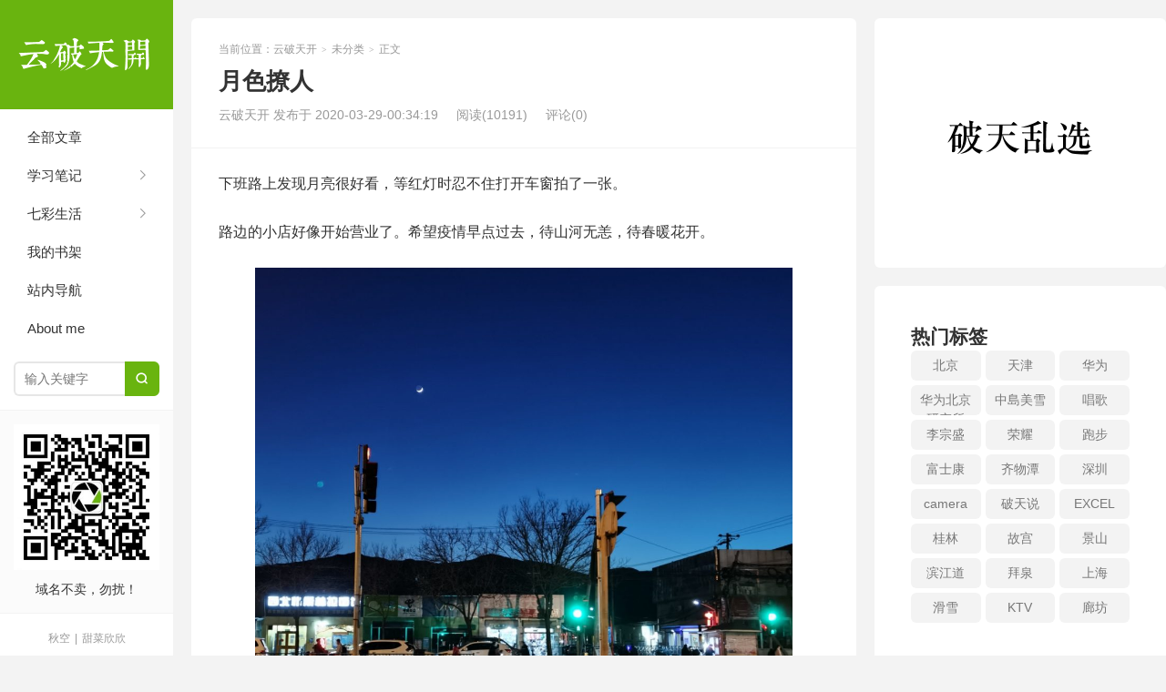

--- FILE ---
content_type: text/html; charset=UTF-8
request_url: http://yptk.cn/index.php/2020/03/29/%E6%9C%88%E8%89%B2%E6%92%A9%E4%BA%BA/
body_size: 14863
content:
<!DOCTYPE HTML>
<html>
<head>
<meta charset="UTF-8">
<meta http-equiv="X-UA-Compatible" content="IE=edge">
<meta name="viewport" content="width=device-width, initial-scale=1.0">
<meta http-equiv="Cache-Control" content="no-transform">
<meta http-equiv="Cache-Control" content="no-siteapp">
<title>月色撩人-云破天开</title>
<meta name='robots' content='max-image-preview:large' />
<link rel='dns-prefetch' href='//yptk.cn' />
<link rel="alternate" type="application/rss+xml" title="云破天开 &raquo; 月色撩人 评论 Feed" href="http://yptk.cn/index.php/2020/03/29/%e6%9c%88%e8%89%b2%e6%92%a9%e4%ba%ba/feed/" />
<link rel="alternate" title="oEmbed (JSON)" type="application/json+oembed" href="http://yptk.cn/index.php/wp-json/oembed/1.0/embed?url=http%3A%2F%2Fyptk.cn%2Findex.php%2F2020%2F03%2F29%2F%25e6%259c%2588%25e8%2589%25b2%25e6%2592%25a9%25e4%25ba%25ba%2F" />
<link rel="alternate" title="oEmbed (XML)" type="text/xml+oembed" href="http://yptk.cn/index.php/wp-json/oembed/1.0/embed?url=http%3A%2F%2Fyptk.cn%2Findex.php%2F2020%2F03%2F29%2F%25e6%259c%2588%25e8%2589%25b2%25e6%2592%25a9%25e4%25ba%25ba%2F&#038;format=xml" />
<style id='wp-img-auto-sizes-contain-inline-css' type='text/css'>
img:is([sizes=auto i],[sizes^="auto," i]){contain-intrinsic-size:3000px 1500px}
/*# sourceURL=wp-img-auto-sizes-contain-inline-css */
</style>
<link rel='stylesheet' id='content-hiding-css-css' href='http://yptk.cn/wp-content/plugins/content-hiding/css/content-hiding.min.css?ver=0.0.2' type='text/css' media='all' />
<style id='wp-block-library-inline-css' type='text/css'>
:root{--wp-block-synced-color:#7a00df;--wp-block-synced-color--rgb:122,0,223;--wp-bound-block-color:var(--wp-block-synced-color);--wp-editor-canvas-background:#ddd;--wp-admin-theme-color:#007cba;--wp-admin-theme-color--rgb:0,124,186;--wp-admin-theme-color-darker-10:#006ba1;--wp-admin-theme-color-darker-10--rgb:0,107,160.5;--wp-admin-theme-color-darker-20:#005a87;--wp-admin-theme-color-darker-20--rgb:0,90,135;--wp-admin-border-width-focus:2px}@media (min-resolution:192dpi){:root{--wp-admin-border-width-focus:1.5px}}.wp-element-button{cursor:pointer}:root .has-very-light-gray-background-color{background-color:#eee}:root .has-very-dark-gray-background-color{background-color:#313131}:root .has-very-light-gray-color{color:#eee}:root .has-very-dark-gray-color{color:#313131}:root .has-vivid-green-cyan-to-vivid-cyan-blue-gradient-background{background:linear-gradient(135deg,#00d084,#0693e3)}:root .has-purple-crush-gradient-background{background:linear-gradient(135deg,#34e2e4,#4721fb 50%,#ab1dfe)}:root .has-hazy-dawn-gradient-background{background:linear-gradient(135deg,#faaca8,#dad0ec)}:root .has-subdued-olive-gradient-background{background:linear-gradient(135deg,#fafae1,#67a671)}:root .has-atomic-cream-gradient-background{background:linear-gradient(135deg,#fdd79a,#004a59)}:root .has-nightshade-gradient-background{background:linear-gradient(135deg,#330968,#31cdcf)}:root .has-midnight-gradient-background{background:linear-gradient(135deg,#020381,#2874fc)}:root{--wp--preset--font-size--normal:16px;--wp--preset--font-size--huge:42px}.has-regular-font-size{font-size:1em}.has-larger-font-size{font-size:2.625em}.has-normal-font-size{font-size:var(--wp--preset--font-size--normal)}.has-huge-font-size{font-size:var(--wp--preset--font-size--huge)}:root .has-text-align-center{text-align:center}:root .has-text-align-left{text-align:left}:root .has-text-align-right{text-align:right}.has-fit-text{white-space:nowrap!important}#end-resizable-editor-section{display:none}.aligncenter{clear:both}.items-justified-left{justify-content:flex-start}.items-justified-center{justify-content:center}.items-justified-right{justify-content:flex-end}.items-justified-space-between{justify-content:space-between}.screen-reader-text{word-wrap:normal!important;border:0;clip-path:inset(50%);height:1px;margin:-1px;overflow:hidden;padding:0;position:absolute;width:1px}.screen-reader-text:focus{background-color:#ddd;clip-path:none;color:#444;display:block;font-size:1em;height:auto;left:5px;line-height:normal;padding:15px 23px 14px;text-decoration:none;top:5px;width:auto;z-index:100000}html :where(.has-border-color){border-style:solid}html :where([style*=border-top-color]){border-top-style:solid}html :where([style*=border-right-color]){border-right-style:solid}html :where([style*=border-bottom-color]){border-bottom-style:solid}html :where([style*=border-left-color]){border-left-style:solid}html :where([style*=border-width]){border-style:solid}html :where([style*=border-top-width]){border-top-style:solid}html :where([style*=border-right-width]){border-right-style:solid}html :where([style*=border-bottom-width]){border-bottom-style:solid}html :where([style*=border-left-width]){border-left-style:solid}html :where(img[class*=wp-image-]){height:auto;max-width:100%}:where(figure){margin:0 0 1em}html :where(.is-position-sticky){--wp-admin--admin-bar--position-offset:var(--wp-admin--admin-bar--height,0px)}@media screen and (max-width:600px){html :where(.is-position-sticky){--wp-admin--admin-bar--position-offset:0px}}

/*# sourceURL=wp-block-library-inline-css */
</style><style id='wp-block-columns-inline-css' type='text/css'>
.wp-block-columns{box-sizing:border-box;display:flex;flex-wrap:wrap!important}@media (min-width:782px){.wp-block-columns{flex-wrap:nowrap!important}}.wp-block-columns{align-items:normal!important}.wp-block-columns.are-vertically-aligned-top{align-items:flex-start}.wp-block-columns.are-vertically-aligned-center{align-items:center}.wp-block-columns.are-vertically-aligned-bottom{align-items:flex-end}@media (max-width:781px){.wp-block-columns:not(.is-not-stacked-on-mobile)>.wp-block-column{flex-basis:100%!important}}@media (min-width:782px){.wp-block-columns:not(.is-not-stacked-on-mobile)>.wp-block-column{flex-basis:0;flex-grow:1}.wp-block-columns:not(.is-not-stacked-on-mobile)>.wp-block-column[style*=flex-basis]{flex-grow:0}}.wp-block-columns.is-not-stacked-on-mobile{flex-wrap:nowrap!important}.wp-block-columns.is-not-stacked-on-mobile>.wp-block-column{flex-basis:0;flex-grow:1}.wp-block-columns.is-not-stacked-on-mobile>.wp-block-column[style*=flex-basis]{flex-grow:0}:where(.wp-block-columns){margin-bottom:1.75em}:where(.wp-block-columns.has-background){padding:1.25em 2.375em}.wp-block-column{flex-grow:1;min-width:0;overflow-wrap:break-word;word-break:break-word}.wp-block-column.is-vertically-aligned-top{align-self:flex-start}.wp-block-column.is-vertically-aligned-center{align-self:center}.wp-block-column.is-vertically-aligned-bottom{align-self:flex-end}.wp-block-column.is-vertically-aligned-stretch{align-self:stretch}.wp-block-column.is-vertically-aligned-bottom,.wp-block-column.is-vertically-aligned-center,.wp-block-column.is-vertically-aligned-top{width:100%}
/*# sourceURL=http://yptk.cn/wp-content/plugins/gutenberg/build/styles/block-library/columns/style.css */
</style>
<style id='wp-block-group-inline-css' type='text/css'>
.wp-block-group{box-sizing:border-box}:where(.wp-block-group.wp-block-group-is-layout-constrained){position:relative}
/*# sourceURL=http://yptk.cn/wp-content/plugins/gutenberg/build/styles/block-library/group/style.css */
</style>
<style id='wp-block-paragraph-inline-css' type='text/css'>
.is-small-text{font-size:.875em}.is-regular-text{font-size:1em}.is-large-text{font-size:2.25em}.is-larger-text{font-size:3em}.has-drop-cap:not(:focus):first-letter{float:left;font-size:8.4em;font-style:normal;font-weight:100;line-height:.68;margin:.05em .1em 0 0;text-transform:uppercase}body.rtl .has-drop-cap:not(:focus):first-letter{float:none;margin-left:.1em}p.has-drop-cap.has-background{overflow:hidden}:root :where(p.has-background){padding:1.25em 2.375em}:where(p.has-text-color:not(.has-link-color)) a{color:inherit}p.has-text-align-left[style*="writing-mode:vertical-lr"],p.has-text-align-right[style*="writing-mode:vertical-rl"]{rotate:180deg}
/*# sourceURL=http://yptk.cn/wp-content/plugins/gutenberg/build/styles/block-library/paragraph/style.css */
</style>
<style id='wp-block-image-inline-css' type='text/css'>
.wp-block-image>a,.wp-block-image>figure>a{display:inline-block}.wp-block-image img{box-sizing:border-box;height:auto;max-width:100%;vertical-align:bottom}@media not (prefers-reduced-motion){.wp-block-image img.hide{visibility:hidden}.wp-block-image img.show{animation:show-content-image .4s}}.wp-block-image[style*=border-radius] img,.wp-block-image[style*=border-radius]>a{border-radius:inherit}.wp-block-image.has-custom-border img{box-sizing:border-box}.wp-block-image.aligncenter{text-align:center}.wp-block-image.alignfull>a,.wp-block-image.alignwide>a{width:100%}.wp-block-image.alignfull img,.wp-block-image.alignwide img{height:auto;width:100%}.wp-block-image .aligncenter,.wp-block-image .alignleft,.wp-block-image .alignright,.wp-block-image.aligncenter,.wp-block-image.alignleft,.wp-block-image.alignright{display:table}.wp-block-image .aligncenter>figcaption,.wp-block-image .alignleft>figcaption,.wp-block-image .alignright>figcaption,.wp-block-image.aligncenter>figcaption,.wp-block-image.alignleft>figcaption,.wp-block-image.alignright>figcaption{caption-side:bottom;display:table-caption}.wp-block-image .alignleft{float:left;margin:.5em 1em .5em 0}.wp-block-image .alignright{float:right;margin:.5em 0 .5em 1em}.wp-block-image .aligncenter{margin-left:auto;margin-right:auto}.wp-block-image :where(figcaption){margin-bottom:1em;margin-top:.5em}.wp-block-image.is-style-circle-mask img{border-radius:9999px}@supports ((-webkit-mask-image:none) or (mask-image:none)) or (-webkit-mask-image:none){.wp-block-image.is-style-circle-mask img{border-radius:0;-webkit-mask-image:url('data:image/svg+xml;utf8,<svg viewBox="0 0 100 100" xmlns="http://www.w3.org/2000/svg"><circle cx="50" cy="50" r="50"/></svg>');mask-image:url('data:image/svg+xml;utf8,<svg viewBox="0 0 100 100" xmlns="http://www.w3.org/2000/svg"><circle cx="50" cy="50" r="50"/></svg>');mask-mode:alpha;-webkit-mask-position:center;mask-position:center;-webkit-mask-repeat:no-repeat;mask-repeat:no-repeat;-webkit-mask-size:contain;mask-size:contain}}:root :where(.wp-block-image.is-style-rounded img,.wp-block-image .is-style-rounded img){border-radius:9999px}.wp-block-image figure{margin:0}.wp-lightbox-container{display:flex;flex-direction:column;position:relative}.wp-lightbox-container img{cursor:zoom-in}.wp-lightbox-container img:hover+button{opacity:1}.wp-lightbox-container button{align-items:center;backdrop-filter:blur(16px) saturate(180%);background-color:#5a5a5a40;border:none;border-radius:4px;cursor:zoom-in;display:flex;height:20px;justify-content:center;opacity:0;padding:0;position:absolute;right:16px;text-align:center;top:16px;width:20px;z-index:100}@media not (prefers-reduced-motion){.wp-lightbox-container button{transition:opacity .2s ease}}.wp-lightbox-container button:focus-visible{outline:3px auto #5a5a5a40;outline:3px auto -webkit-focus-ring-color;outline-offset:3px}.wp-lightbox-container button:hover{cursor:pointer;opacity:1}.wp-lightbox-container button:focus{opacity:1}.wp-lightbox-container button:focus,.wp-lightbox-container button:hover,.wp-lightbox-container button:not(:hover):not(:active):not(.has-background){background-color:#5a5a5a40;border:none}.wp-lightbox-overlay{box-sizing:border-box;cursor:zoom-out;height:100vh;left:0;overflow:hidden;position:fixed;top:0;visibility:hidden;width:100%;z-index:100000}.wp-lightbox-overlay .close-button{align-items:center;cursor:pointer;display:flex;justify-content:center;min-height:40px;min-width:40px;padding:0;position:absolute;right:calc(env(safe-area-inset-right) + 16px);top:calc(env(safe-area-inset-top) + 16px);z-index:5000000}.wp-lightbox-overlay .close-button:focus,.wp-lightbox-overlay .close-button:hover,.wp-lightbox-overlay .close-button:not(:hover):not(:active):not(.has-background){background:none;border:none}.wp-lightbox-overlay .lightbox-image-container{height:var(--wp--lightbox-container-height);left:50%;overflow:hidden;position:absolute;top:50%;transform:translate(-50%,-50%);transform-origin:top left;width:var(--wp--lightbox-container-width);z-index:9999999999}.wp-lightbox-overlay .wp-block-image{align-items:center;box-sizing:border-box;display:flex;height:100%;justify-content:center;margin:0;position:relative;transform-origin:0 0;width:100%;z-index:3000000}.wp-lightbox-overlay .wp-block-image img{height:var(--wp--lightbox-image-height);min-height:var(--wp--lightbox-image-height);min-width:var(--wp--lightbox-image-width);width:var(--wp--lightbox-image-width)}.wp-lightbox-overlay .wp-block-image figcaption{display:none}.wp-lightbox-overlay button{background:none;border:none}.wp-lightbox-overlay .scrim{background-color:#fff;height:100%;opacity:.9;position:absolute;width:100%;z-index:2000000}.wp-lightbox-overlay.active{visibility:visible}@media not (prefers-reduced-motion){.wp-lightbox-overlay.active{animation:turn-on-visibility .25s both}.wp-lightbox-overlay.active img{animation:turn-on-visibility .35s both}.wp-lightbox-overlay.show-closing-animation:not(.active){animation:turn-off-visibility .35s both}.wp-lightbox-overlay.show-closing-animation:not(.active) img{animation:turn-off-visibility .25s both}.wp-lightbox-overlay.zoom.active{animation:none;opacity:1;visibility:visible}.wp-lightbox-overlay.zoom.active .lightbox-image-container{animation:lightbox-zoom-in .4s}.wp-lightbox-overlay.zoom.active .lightbox-image-container img{animation:none}.wp-lightbox-overlay.zoom.active .scrim{animation:turn-on-visibility .4s forwards}.wp-lightbox-overlay.zoom.show-closing-animation:not(.active){animation:none}.wp-lightbox-overlay.zoom.show-closing-animation:not(.active) .lightbox-image-container{animation:lightbox-zoom-out .4s}.wp-lightbox-overlay.zoom.show-closing-animation:not(.active) .lightbox-image-container img{animation:none}.wp-lightbox-overlay.zoom.show-closing-animation:not(.active) .scrim{animation:turn-off-visibility .4s forwards}}@keyframes show-content-image{0%{visibility:hidden}99%{visibility:hidden}to{visibility:visible}}@keyframes turn-on-visibility{0%{opacity:0}to{opacity:1}}@keyframes turn-off-visibility{0%{opacity:1;visibility:visible}99%{opacity:0;visibility:visible}to{opacity:0;visibility:hidden}}@keyframes lightbox-zoom-in{0%{transform:translate(calc((-100vw + var(--wp--lightbox-scrollbar-width))/2 + var(--wp--lightbox-initial-left-position)),calc(-50vh + var(--wp--lightbox-initial-top-position))) scale(var(--wp--lightbox-scale))}to{transform:translate(-50%,-50%) scale(1)}}@keyframes lightbox-zoom-out{0%{transform:translate(-50%,-50%) scale(1);visibility:visible}99%{visibility:visible}to{transform:translate(calc((-100vw + var(--wp--lightbox-scrollbar-width))/2 + var(--wp--lightbox-initial-left-position)),calc(-50vh + var(--wp--lightbox-initial-top-position))) scale(var(--wp--lightbox-scale));visibility:hidden}}
/*# sourceURL=http://yptk.cn/wp-content/plugins/gutenberg/build/styles/block-library/image/style.css */
</style>
<style id='global-styles-inline-css' type='text/css'>
:root{--wp--preset--aspect-ratio--square: 1;--wp--preset--aspect-ratio--4-3: 4/3;--wp--preset--aspect-ratio--3-4: 3/4;--wp--preset--aspect-ratio--3-2: 3/2;--wp--preset--aspect-ratio--2-3: 2/3;--wp--preset--aspect-ratio--16-9: 16/9;--wp--preset--aspect-ratio--9-16: 9/16;--wp--preset--color--black: #000000;--wp--preset--color--cyan-bluish-gray: #abb8c3;--wp--preset--color--white: #ffffff;--wp--preset--color--pale-pink: #f78da7;--wp--preset--color--vivid-red: #cf2e2e;--wp--preset--color--luminous-vivid-orange: #ff6900;--wp--preset--color--luminous-vivid-amber: #fcb900;--wp--preset--color--light-green-cyan: #7bdcb5;--wp--preset--color--vivid-green-cyan: #00d084;--wp--preset--color--pale-cyan-blue: #8ed1fc;--wp--preset--color--vivid-cyan-blue: #0693e3;--wp--preset--color--vivid-purple: #9b51e0;--wp--preset--gradient--vivid-cyan-blue-to-vivid-purple: linear-gradient(135deg,rgb(6,147,227) 0%,rgb(155,81,224) 100%);--wp--preset--gradient--light-green-cyan-to-vivid-green-cyan: linear-gradient(135deg,rgb(122,220,180) 0%,rgb(0,208,130) 100%);--wp--preset--gradient--luminous-vivid-amber-to-luminous-vivid-orange: linear-gradient(135deg,rgb(252,185,0) 0%,rgb(255,105,0) 100%);--wp--preset--gradient--luminous-vivid-orange-to-vivid-red: linear-gradient(135deg,rgb(255,105,0) 0%,rgb(207,46,46) 100%);--wp--preset--gradient--very-light-gray-to-cyan-bluish-gray: linear-gradient(135deg,rgb(238,238,238) 0%,rgb(169,184,195) 100%);--wp--preset--gradient--cool-to-warm-spectrum: linear-gradient(135deg,rgb(74,234,220) 0%,rgb(151,120,209) 20%,rgb(207,42,186) 40%,rgb(238,44,130) 60%,rgb(251,105,98) 80%,rgb(254,248,76) 100%);--wp--preset--gradient--blush-light-purple: linear-gradient(135deg,rgb(255,206,236) 0%,rgb(152,150,240) 100%);--wp--preset--gradient--blush-bordeaux: linear-gradient(135deg,rgb(254,205,165) 0%,rgb(254,45,45) 50%,rgb(107,0,62) 100%);--wp--preset--gradient--luminous-dusk: linear-gradient(135deg,rgb(255,203,112) 0%,rgb(199,81,192) 50%,rgb(65,88,208) 100%);--wp--preset--gradient--pale-ocean: linear-gradient(135deg,rgb(255,245,203) 0%,rgb(182,227,212) 50%,rgb(51,167,181) 100%);--wp--preset--gradient--electric-grass: linear-gradient(135deg,rgb(202,248,128) 0%,rgb(113,206,126) 100%);--wp--preset--gradient--midnight: linear-gradient(135deg,rgb(2,3,129) 0%,rgb(40,116,252) 100%);--wp--preset--font-size--small: 13px;--wp--preset--font-size--medium: 20px;--wp--preset--font-size--large: 36px;--wp--preset--font-size--x-large: 42px;--wp--preset--spacing--20: 0.44rem;--wp--preset--spacing--30: 0.67rem;--wp--preset--spacing--40: 1rem;--wp--preset--spacing--50: 1.5rem;--wp--preset--spacing--60: 2.25rem;--wp--preset--spacing--70: 3.38rem;--wp--preset--spacing--80: 5.06rem;--wp--preset--shadow--natural: 6px 6px 9px rgba(0, 0, 0, 0.2);--wp--preset--shadow--deep: 12px 12px 50px rgba(0, 0, 0, 0.4);--wp--preset--shadow--sharp: 6px 6px 0px rgba(0, 0, 0, 0.2);--wp--preset--shadow--outlined: 6px 6px 0px -3px rgb(255, 255, 255), 6px 6px rgb(0, 0, 0);--wp--preset--shadow--crisp: 6px 6px 0px rgb(0, 0, 0);}:where(.is-layout-flex){gap: 0.5em;}:where(.is-layout-grid){gap: 0.5em;}body .is-layout-flex{display: flex;}.is-layout-flex{flex-wrap: wrap;align-items: center;}.is-layout-flex > :is(*, div){margin: 0;}body .is-layout-grid{display: grid;}.is-layout-grid > :is(*, div){margin: 0;}:where(.wp-block-columns.is-layout-flex){gap: 2em;}:where(.wp-block-columns.is-layout-grid){gap: 2em;}:where(.wp-block-post-template.is-layout-flex){gap: 1.25em;}:where(.wp-block-post-template.is-layout-grid){gap: 1.25em;}.has-black-color{color: var(--wp--preset--color--black) !important;}.has-cyan-bluish-gray-color{color: var(--wp--preset--color--cyan-bluish-gray) !important;}.has-white-color{color: var(--wp--preset--color--white) !important;}.has-pale-pink-color{color: var(--wp--preset--color--pale-pink) !important;}.has-vivid-red-color{color: var(--wp--preset--color--vivid-red) !important;}.has-luminous-vivid-orange-color{color: var(--wp--preset--color--luminous-vivid-orange) !important;}.has-luminous-vivid-amber-color{color: var(--wp--preset--color--luminous-vivid-amber) !important;}.has-light-green-cyan-color{color: var(--wp--preset--color--light-green-cyan) !important;}.has-vivid-green-cyan-color{color: var(--wp--preset--color--vivid-green-cyan) !important;}.has-pale-cyan-blue-color{color: var(--wp--preset--color--pale-cyan-blue) !important;}.has-vivid-cyan-blue-color{color: var(--wp--preset--color--vivid-cyan-blue) !important;}.has-vivid-purple-color{color: var(--wp--preset--color--vivid-purple) !important;}.has-black-background-color{background-color: var(--wp--preset--color--black) !important;}.has-cyan-bluish-gray-background-color{background-color: var(--wp--preset--color--cyan-bluish-gray) !important;}.has-white-background-color{background-color: var(--wp--preset--color--white) !important;}.has-pale-pink-background-color{background-color: var(--wp--preset--color--pale-pink) !important;}.has-vivid-red-background-color{background-color: var(--wp--preset--color--vivid-red) !important;}.has-luminous-vivid-orange-background-color{background-color: var(--wp--preset--color--luminous-vivid-orange) !important;}.has-luminous-vivid-amber-background-color{background-color: var(--wp--preset--color--luminous-vivid-amber) !important;}.has-light-green-cyan-background-color{background-color: var(--wp--preset--color--light-green-cyan) !important;}.has-vivid-green-cyan-background-color{background-color: var(--wp--preset--color--vivid-green-cyan) !important;}.has-pale-cyan-blue-background-color{background-color: var(--wp--preset--color--pale-cyan-blue) !important;}.has-vivid-cyan-blue-background-color{background-color: var(--wp--preset--color--vivid-cyan-blue) !important;}.has-vivid-purple-background-color{background-color: var(--wp--preset--color--vivid-purple) !important;}.has-black-border-color{border-color: var(--wp--preset--color--black) !important;}.has-cyan-bluish-gray-border-color{border-color: var(--wp--preset--color--cyan-bluish-gray) !important;}.has-white-border-color{border-color: var(--wp--preset--color--white) !important;}.has-pale-pink-border-color{border-color: var(--wp--preset--color--pale-pink) !important;}.has-vivid-red-border-color{border-color: var(--wp--preset--color--vivid-red) !important;}.has-luminous-vivid-orange-border-color{border-color: var(--wp--preset--color--luminous-vivid-orange) !important;}.has-luminous-vivid-amber-border-color{border-color: var(--wp--preset--color--luminous-vivid-amber) !important;}.has-light-green-cyan-border-color{border-color: var(--wp--preset--color--light-green-cyan) !important;}.has-vivid-green-cyan-border-color{border-color: var(--wp--preset--color--vivid-green-cyan) !important;}.has-pale-cyan-blue-border-color{border-color: var(--wp--preset--color--pale-cyan-blue) !important;}.has-vivid-cyan-blue-border-color{border-color: var(--wp--preset--color--vivid-cyan-blue) !important;}.has-vivid-purple-border-color{border-color: var(--wp--preset--color--vivid-purple) !important;}.has-vivid-cyan-blue-to-vivid-purple-gradient-background{background: var(--wp--preset--gradient--vivid-cyan-blue-to-vivid-purple) !important;}.has-light-green-cyan-to-vivid-green-cyan-gradient-background{background: var(--wp--preset--gradient--light-green-cyan-to-vivid-green-cyan) !important;}.has-luminous-vivid-amber-to-luminous-vivid-orange-gradient-background{background: var(--wp--preset--gradient--luminous-vivid-amber-to-luminous-vivid-orange) !important;}.has-luminous-vivid-orange-to-vivid-red-gradient-background{background: var(--wp--preset--gradient--luminous-vivid-orange-to-vivid-red) !important;}.has-very-light-gray-to-cyan-bluish-gray-gradient-background{background: var(--wp--preset--gradient--very-light-gray-to-cyan-bluish-gray) !important;}.has-cool-to-warm-spectrum-gradient-background{background: var(--wp--preset--gradient--cool-to-warm-spectrum) !important;}.has-blush-light-purple-gradient-background{background: var(--wp--preset--gradient--blush-light-purple) !important;}.has-blush-bordeaux-gradient-background{background: var(--wp--preset--gradient--blush-bordeaux) !important;}.has-luminous-dusk-gradient-background{background: var(--wp--preset--gradient--luminous-dusk) !important;}.has-pale-ocean-gradient-background{background: var(--wp--preset--gradient--pale-ocean) !important;}.has-electric-grass-gradient-background{background: var(--wp--preset--gradient--electric-grass) !important;}.has-midnight-gradient-background{background: var(--wp--preset--gradient--midnight) !important;}.has-small-font-size{font-size: var(--wp--preset--font-size--small) !important;}.has-medium-font-size{font-size: var(--wp--preset--font-size--medium) !important;}.has-large-font-size{font-size: var(--wp--preset--font-size--large) !important;}.has-x-large-font-size{font-size: var(--wp--preset--font-size--x-large) !important;}
:where(.wp-block-columns.is-layout-flex){gap: 2em;}:where(.wp-block-columns.is-layout-grid){gap: 2em;}
/*# sourceURL=global-styles-inline-css */
</style>
<style id='core-block-supports-inline-css' type='text/css'>
.wp-container-core-columns-is-layout-9d6595d7{flex-wrap:nowrap;}
/*# sourceURL=core-block-supports-inline-css */
</style>

<style id='classic-theme-styles-inline-css' type='text/css'>
.wp-block-button__link{background-color:#32373c;border-radius:9999px;box-shadow:none;color:#fff;font-size:1.125em;padding:calc(.667em + 2px) calc(1.333em + 2px);text-decoration:none}.wp-block-file__button{background:#32373c;color:#fff}.wp-block-accordion-heading{margin:0}.wp-block-accordion-heading__toggle{background-color:inherit!important;color:inherit!important}.wp-block-accordion-heading__toggle:not(:focus-visible){outline:none}.wp-block-accordion-heading__toggle:focus,.wp-block-accordion-heading__toggle:hover{background-color:inherit!important;border:none;box-shadow:none;color:inherit;padding:var(--wp--preset--spacing--20,1em) 0;text-decoration:none}.wp-block-accordion-heading__toggle:focus-visible{outline:auto;outline-offset:0}
/*# sourceURL=http://yptk.cn/wp-content/plugins/gutenberg/build/styles/block-library/classic.css */
</style>
<link rel='stylesheet' id='douban-bookshelf-style-css' href='http://yptk.cn/wp-content/plugins/book4/douban-style.css?ver=6.9' type='text/css' media='all' />
<link rel='stylesheet' id='mb-goods-style-css' href='http://yptk.cn/wp-content/plugins/montblanc-goods/assets/css/style.css?ver=1.0.0' type='text/css' media='all' />
<link rel='stylesheet' id='tb-member-css-css' href='http://yptk.cn/wp-content/plugins/tb-member/assets/main.css?ver=3.1' type='text/css' media='all' />
<link rel='stylesheet' id='wp-player-css' href='http://yptk.cn/wp-content/plugins/wp-player/assets/css/wp-player.css?ver=2.6.1' type='text/css' media='screen' />
<link rel='stylesheet' id='main-css' href='http://yptk.cn/wp-content/themes/xiu/style.css?ver=9.7' type='text/css' media='all' />
<link rel='stylesheet' id='fox009-color-tag-cloud-css' href='http://yptk.cn/wp-content/plugins/fox009-color-tag-cloud/assets/css/widget.css?ver=6.9' type='text/css' media='all' />
<link rel='stylesheet' id='um_modal-css' href='http://yptk.cn/wp-content/plugins/ultimate-member/assets/css/um-modal.min.css?ver=2.11.1' type='text/css' media='all' />
<link rel='stylesheet' id='um_ui-css' href='http://yptk.cn/wp-content/plugins/ultimate-member/assets/libs/jquery-ui/jquery-ui.min.css?ver=1.13.2' type='text/css' media='all' />
<link rel='stylesheet' id='um_tipsy-css' href='http://yptk.cn/wp-content/plugins/ultimate-member/assets/libs/tipsy/tipsy.min.css?ver=1.0.0a' type='text/css' media='all' />
<link rel='stylesheet' id='um_raty-css' href='http://yptk.cn/wp-content/plugins/ultimate-member/assets/libs/raty/um-raty.min.css?ver=2.6.0' type='text/css' media='all' />
<link rel='stylesheet' id='select2-css' href='http://yptk.cn/wp-content/plugins/ultimate-member/assets/libs/select2/select2.min.css?ver=4.0.13' type='text/css' media='all' />
<link rel='stylesheet' id='um_fileupload-css' href='http://yptk.cn/wp-content/plugins/ultimate-member/assets/css/um-fileupload.min.css?ver=2.11.1' type='text/css' media='all' />
<link rel='stylesheet' id='um_confirm-css' href='http://yptk.cn/wp-content/plugins/ultimate-member/assets/libs/um-confirm/um-confirm.min.css?ver=1.0' type='text/css' media='all' />
<link rel='stylesheet' id='um_datetime-css' href='http://yptk.cn/wp-content/plugins/ultimate-member/assets/libs/pickadate/default.min.css?ver=3.6.2' type='text/css' media='all' />
<link rel='stylesheet' id='um_datetime_date-css' href='http://yptk.cn/wp-content/plugins/ultimate-member/assets/libs/pickadate/default.date.min.css?ver=3.6.2' type='text/css' media='all' />
<link rel='stylesheet' id='um_datetime_time-css' href='http://yptk.cn/wp-content/plugins/ultimate-member/assets/libs/pickadate/default.time.min.css?ver=3.6.2' type='text/css' media='all' />
<link rel='stylesheet' id='um_fonticons_ii-css' href='http://yptk.cn/wp-content/plugins/ultimate-member/assets/libs/legacy/fonticons/fonticons-ii.min.css?ver=2.11.1' type='text/css' media='all' />
<link rel='stylesheet' id='um_fonticons_fa-css' href='http://yptk.cn/wp-content/plugins/ultimate-member/assets/libs/legacy/fonticons/fonticons-fa.min.css?ver=2.11.1' type='text/css' media='all' />
<link rel='stylesheet' id='um_fontawesome-css' href='http://yptk.cn/wp-content/plugins/ultimate-member/assets/css/um-fontawesome.min.css?ver=6.5.2' type='text/css' media='all' />
<link rel='stylesheet' id='um_common-css' href='http://yptk.cn/wp-content/plugins/ultimate-member/assets/css/common.min.css?ver=2.11.1' type='text/css' media='all' />
<link rel='stylesheet' id='um_responsive-css' href='http://yptk.cn/wp-content/plugins/ultimate-member/assets/css/um-responsive.min.css?ver=2.11.1' type='text/css' media='all' />
<link rel='stylesheet' id='um_styles-css' href='http://yptk.cn/wp-content/plugins/ultimate-member/assets/css/um-styles.min.css?ver=2.11.1' type='text/css' media='all' />
<link rel='stylesheet' id='um_crop-css' href='http://yptk.cn/wp-content/plugins/ultimate-member/assets/libs/cropper/cropper.min.css?ver=1.6.1' type='text/css' media='all' />
<link rel='stylesheet' id='um_profile-css' href='http://yptk.cn/wp-content/plugins/ultimate-member/assets/css/um-profile.min.css?ver=2.11.1' type='text/css' media='all' />
<link rel='stylesheet' id='um_account-css' href='http://yptk.cn/wp-content/plugins/ultimate-member/assets/css/um-account.min.css?ver=2.11.1' type='text/css' media='all' />
<link rel='stylesheet' id='um_misc-css' href='http://yptk.cn/wp-content/plugins/ultimate-member/assets/css/um-misc.min.css?ver=2.11.1' type='text/css' media='all' />
<link rel='stylesheet' id='um_default_css-css' href='http://yptk.cn/wp-content/plugins/ultimate-member/assets/css/um-old-default.min.css?ver=2.11.1' type='text/css' media='all' />
<script type="text/javascript" src="http://yptk.cn/wp-includes/js/jquery/jquery.min.js?ver=3.7.1" id="jquery-core-js"></script>
<script type="text/javascript" src="http://yptk.cn/wp-includes/js/jquery/jquery-migrate.min.js?ver=3.4.1" id="jquery-migrate-js"></script>
<script type="text/javascript" src="http://yptk.cn/wp-content/plugins/fox009-color-tag-cloud/assets/js/widget.js?ver=6.9" id="fox009-color-tag-cloud-js"></script>
<script type="text/javascript" src="http://yptk.cn/wp-content/plugins/ultimate-member/assets/js/um-gdpr.min.js?ver=2.11.1" id="um-gdpr-js"></script>
<link rel="https://api.w.org/" href="http://yptk.cn/index.php/wp-json/" /><link rel="alternate" title="JSON" type="application/json" href="http://yptk.cn/index.php/wp-json/wp/v2/posts/1224" /><link rel="EditURI" type="application/rsd+xml" title="RSD" href="http://yptk.cn/xmlrpc.php?rsd" />
<link rel="canonical" href="http://yptk.cn/index.php/2020/03/29/%e6%9c%88%e8%89%b2%e6%92%a9%e4%ba%ba/" />
<style>.container{max-width:1280px}:root{--tb--main:#69b40f}</style>
<meta name="keywords" content="未分类">
<meta name="description" content="下班路上发现月亮很好看，等红灯时忍不住打开车窗拍了一张。 路边的小店好像开始营业了。希望疫情早点过去，待山河无恙，待春暖花开。">
<style>.comment--location {
			display: flex;
			margin-top: 8px;
			align-items: center;
			font-size: 14px!important;
			padding-left: 10px;
			color: rgba(0,0,0,.5)!important;
			fill: rgba(0,0,0,.5)!important;
		}
		.comment--location svg {
			margin-right: 5px;
		}
		</style><link rel="shortcut icon" href="http://yptk.cn/favicon.ico">
</head>
<body class="wp-singular post-template-default single single-post postid-1224 single-format-standard wp-theme-xiu comment_vcode tbm-at-xiu">
<section class="container">
<header class="header">
	<div class="logo"><a href="http://yptk.cn" title="云破天开-是一种任性"><img class="logo-img-pc" src="http://www.yptk.cn/wp-content/uploads/2020/03/logo-6-1.png" alt="云破天开"><img class="logo-img-m" src="http://www.yptk.cn/wp-content/uploads/2020/03/logo-6-1.png" alt="云破天开">云破天开</a></div>	<ul class="nav"><li class="navmore"><i class="tbfa">&#xe612;</i></li><li id="menu-item-7751" class="menu-item menu-item-type-post_type menu-item-object-page menu-item-7751"><a href="http://yptk.cn/index.php/%e6%96%87%e7%ab%a0%e5%88%97%e8%a1%a8/">全部文章</a></li>
<li id="menu-item-7732" class="menu-item menu-item-type-taxonomy menu-item-object-category menu-item-has-children menu-item-7732"><a href="http://yptk.cn/index.php/category/%e5%ad%a6%e4%b9%a0%e7%ac%94%e8%ae%b0/">学习笔记</a>
<ul class="sub-menu">
	<li id="menu-item-7737" class="menu-item menu-item-type-taxonomy menu-item-object-category menu-item-7737"><a href="http://yptk.cn/index.php/category/%e5%ad%a6%e4%b9%a0%e7%ac%94%e8%ae%b0/camera%e5%ad%a6%e4%b9%a0%e7%ac%94%e8%ae%b0/">相机</a></li>
	<li id="menu-item-7736" class="menu-item menu-item-type-taxonomy menu-item-object-category menu-item-7736"><a href="http://yptk.cn/index.php/category/%e5%ad%a6%e4%b9%a0%e7%ac%94%e8%ae%b0/phones/">手机</a></li>
	<li id="menu-item-7730" class="menu-item menu-item-type-taxonomy menu-item-object-category menu-item-7730"><a href="http://yptk.cn/index.php/category/%e5%ad%a6%e4%b9%a0%e7%ac%94%e8%ae%b0/language-learning/">外语学习</a></li>
	<li id="menu-item-7746" class="menu-item menu-item-type-taxonomy menu-item-object-category menu-item-7746"><a href="http://yptk.cn/index.php/category/%e5%ad%a6%e4%b9%a0%e7%ac%94%e8%ae%b0/%e7%bc%96%e7%a8%8b%e8%ae%be%e8%ae%a1/">编程设计</a></li>
	<li id="menu-item-8359" class="menu-item menu-item-type-taxonomy menu-item-object-category menu-item-8359"><a href="http://yptk.cn/index.php/category/%e5%ad%a6%e4%b9%a0%e7%ac%94%e8%ae%b0/zimeiti/">自媒体</a></li>
</ul>
</li>
<li id="menu-item-7735" class="menu-item menu-item-type-taxonomy menu-item-object-category menu-item-has-children menu-item-7735"><a href="http://yptk.cn/index.php/category/%e4%b8%83%e5%bd%a9%e7%94%9f%e6%b4%bb/">七彩生活</a>
<ul class="sub-menu">
	<li id="menu-item-10342" class="menu-item menu-item-type-taxonomy menu-item-object-category menu-item-10342"><a href="http://yptk.cn/index.php/category/%e4%b8%83%e5%bd%a9%e7%94%9f%e6%b4%bb/tour/">足迹</a></li>
	<li id="menu-item-7749" class="menu-item menu-item-type-taxonomy menu-item-object-category menu-item-7749"><a href="http://yptk.cn/index.php/category/%e4%b8%83%e5%bd%a9%e7%94%9f%e6%b4%bb/%e8%af%bb%e4%b9%a6%e7%ac%94%e8%ae%b0/">读书</a></li>
	<li id="menu-item-7731" class="menu-item menu-item-type-taxonomy menu-item-object-category menu-item-7731"><a href="http://yptk.cn/index.php/category/%e4%b8%83%e5%bd%a9%e7%94%9f%e6%b4%bb/%e5%a5%bd%e6%96%87%e8%bd%ac%e8%bd%bd/">好文转载</a></li>
	<li id="menu-item-7729" class="menu-item menu-item-type-taxonomy menu-item-object-category menu-item-7729"><a href="http://yptk.cn/index.php/category/%e4%b8%83%e5%bd%a9%e7%94%9f%e6%b4%bb/fit/">跑步</a></li>
	<li id="menu-item-7733" class="menu-item menu-item-type-taxonomy menu-item-object-category menu-item-7733"><a href="http://yptk.cn/index.php/category/%e4%b8%83%e5%bd%a9%e7%94%9f%e6%b4%bb/drawing/">画画</a></li>
	<li id="menu-item-7744" class="menu-item menu-item-type-taxonomy menu-item-object-category menu-item-7744"><a href="http://yptk.cn/index.php/category/%e4%b8%83%e5%bd%a9%e7%94%9f%e6%b4%bb/pub/">私房菜</a></li>
	<li id="menu-item-7743" class="menu-item menu-item-type-taxonomy menu-item-object-category menu-item-7743"><a href="http://yptk.cn/index.php/category/%e4%b8%83%e5%bd%a9%e7%94%9f%e6%b4%bb/song/">歌词本</a></li>
	<li id="menu-item-7955" class="menu-item menu-item-type-taxonomy menu-item-object-category menu-item-7955"><a href="http://yptk.cn/index.php/category/%e4%b8%83%e5%bd%a9%e7%94%9f%e6%b4%bb/t-trip/">朋友圈</a></li>
	<li id="menu-item-7956" class="menu-item menu-item-type-taxonomy menu-item-object-category menu-item-7956"><a href="http://yptk.cn/index.php/category/%e4%b8%83%e5%bd%a9%e7%94%9f%e6%b4%bb/poor-tians-almanack/">破天说</a></li>
	<li id="menu-item-7742" class="menu-item menu-item-type-taxonomy menu-item-object-category menu-item-7742"><a href="http://yptk.cn/index.php/category/%e4%b8%83%e5%bd%a9%e7%94%9f%e6%b4%bb/wiki/">小百科</a></li>
	<li id="menu-item-7740" class="menu-item menu-item-type-taxonomy menu-item-object-category menu-item-7740"><a href="http://yptk.cn/index.php/category/%e4%b8%83%e5%bd%a9%e7%94%9f%e6%b4%bb/hero/">人物</a></li>
</ul>
</li>
<li id="menu-item-11391" class="menu-item menu-item-type-post_type menu-item-object-page menu-item-11391"><a href="http://yptk.cn/index.php/%e6%88%91%e7%9a%84%e4%b9%a6%e6%9e%b6/">我的书架</a></li>
<li id="menu-item-7901" class="menu-item menu-item-type-post_type menu-item-object-page menu-item-7901"><a href="http://yptk.cn/index.php/%e7%bd%91%e5%9d%80%e5%af%bc%e8%88%aa/">站内导航</a></li>
<li id="menu-item-10268" class="menu-item menu-item-type-post_type menu-item-object-page menu-item-10268"><a href="http://yptk.cn/index.php/about/">About me</a></li>
</ul>	<form method="get" class="site-search-form" action="http://yptk.cn/">
    <input class="search-input" name="s" type="text" placeholder="输入关键字" value="" required="required">
    <button class="search-btn" type="submit"><i class="tbfa">&#xe611;</i></button>
</form>	<i class="tbfa m-search">&#xe611;</i>			<div class="feeds">
			<img src='http://www.yptk.cn/wp-content/uploads/2020/03/qrcode_for_gh_f4bd37135822_1280-1-300x300.jpg'>
			域名不卖，勿扰！		</div>
		<div class="slinks">
		<a href="https://qiukong.com" title="秋空">秋空</a>|<a href="https://tcxx.info" title="胖欣">甜菜欣欣</a><br><a href="http://imjiayin.com/" title="jiayin">JiaYin's Life</a>	</div>

			<div class="user-signin">
			<a target="_blank" href="http://yptk.cn/wp-login.php">登陆</a><br>
			<a target="_blank" href="http://yptk.cn/wp-login.php?action=register">注册</a>
		</div>
		</header><div class="content-wrap">
	<div class="content">
							<header class="article-header">
													<div class="breadcrumbs"><span class="text-muted">当前位置：</span><a href="http://yptk.cn">云破天开</a> <small>></small> <a href="http://yptk.cn/index.php/category/uncategorized/">未分类</a> <small>></small> <span class="text-muted">正文</span></div>
								<h1 class="article-title">月色撩人</h1>
				<ul class="article-meta">
										<li>
						云破天开						发布于 2020-03-29-00:34:19					</li>
															<li><span class="post-views">阅读(10191)</span></li>					<li>评论(0)</li>					<li></li>				</ul>
			</header>
						<article class="article-content">
				
<p>下班路上发现月亮很好看，等红灯时忍不住打开车窗拍了一张。</p>



<p>路边的小店好像开始营业了。希望疫情早点过去，待山河无恙，待春暖花开。</p>



<figure class="wp-block-image size-large"><img decoding="async" src="http://www.yptk.cn/wp-content/uploads/2020/03/IMG_20200329_004141-1024x769.jpg" alt="" class="wp-image-1225"/></figure>
												<p class="post-copyright">版权共享，随意转载：<a href="http://yptk.cn">云破天开</a> &raquo; <a href="http://yptk.cn/index.php/2020/03/29/%e6%9c%88%e8%89%b2%e6%92%a9%e4%ba%ba/">月色撩人</a></p>			</article>
		
		<footer class="article-footer">
			<div class="article-social">
				<a href="javascript:;" class="action action-like" data-pid="1224" data-event="like"><i class="tbfa">&#xe64c;</i>赞 (<span>0</span>)</a>											</div>
			<div class="action-share"><div class="shares"><dfn>分享到</dfn><a href="javascript:;" data-url="http://yptk.cn/index.php/2020/03/29/%e6%9c%88%e8%89%b2%e6%92%a9%e4%ba%ba/" class="share-weixin" title="分享到微信"><i class="tbfa">&#xe61e;</i></a><a etap="share" data-share="weibo" class="share-tsina" title="分享到微博"><i class="tbfa">&#xe645;</i></a><a etap="share" data-share="twitter" class="share-twitter" title="分享到Twitter"><i class="tbfa">&#xe902;</i></a><a etap="share" data-share="facebook" class="share-facebook" title="分享到Facebook"><i class="tbfa">&#xe725;</i></a><a etap="share" data-share="telegram" class="share-telegram" title="分享到Telegram"><i class="tbfa">&#xe9ac;</i></a></div></div>

			<div class="article-tags">
							</div>
		</footer>

					<div class="article-author">
				<img data-original="http://yptk.cn/wp-content/plugins/ultimate-member/assets/img/default_avatar.jpg" class="gravatar avatar avatar-50 um-avatar um-avatar-default" width="50" height="50" alt="云破天开" data-default="http://yptk.cn/wp-content/plugins/ultimate-member/assets/img/default_avatar.jpg" onerror="if ( ! this.getAttribute('data-load-error') ){ this.setAttribute('data-load-error', '1');this.setAttribute('src', this.getAttribute('data-default'));}" loading="lazy" />				<h4>作者：<a title="查看更多文章" href="http://yptk.cn/index.php/author/yptk/">yptk</a></h4>
				<div class="article-author-desc"></div>
			</div>
		
		<nav class="article-nav">
			<span class="article-nav-prev"><span>上一篇</span><a href="http://yptk.cn/index.php/2020/03/24/%e9%b2%81%e8%bf%85%e8%af%b4%ef%bc%88%e7%ac%ac6%e6%9c%9f%ef%bc%89/" rel="prev">鲁迅说（第6期）</a></span>
			<span class="article-nav-next"><span>下一篇</span><a href="http://yptk.cn/index.php/2020/03/31/%e7%9f%a5%e5%90%a6%e7%9f%a5%e5%90%a6-%e9%83%81%e5%8f%af%e5%94%af%e3%80%81%e8%83%a1%e5%a4%8f/" rel="next">知否知否—郁可唯、胡夏</a></span>
		</nav>

				<div class="relates relates-model-thumb"><h3 class="title"><strong>相关推荐</strong></h3><ul><li><a href="http://yptk.cn/index.php/2025/01/21/%e8%8b%b1%e8%af%ad%e5%ad%a6%e4%b9%a02/"><span class="thumbnail"><img data-original="http://yptk.cn/wp-content/themes/xiu/assets/img/thumbnail.png" class="thumb"/></span>英语学习2</a></li><li><a href="http://yptk.cn/index.php/2025/01/20/%e8%8b%b1%e8%af%ad%e5%ad%a6%e4%b9%a0-2/"><span class="thumbnail"><img data-original="http://yptk.cn/wp-content/themes/xiu/assets/img/thumbnail.png" class="thumb"/></span>英语学习</a></li><li><a href="http://yptk.cn/index.php/2022/12/18/covid-19corona-virus-disease-2019/"><span class="thumbnail"><img data-original="http://yptk.cn/wp-content/uploads/2022/12/IMG_20220131_172137-150x150.jpg" class="thumb"/></span>COVID-19(Corona Virus Disease 2019)</a></li><li><a href="http://yptk.cn/index.php/2022/11/19/the-world-is-run-by-people-no-smarter-than-you/"><span class="thumbnail"><img data-original="http://yptk.cn/wp-content/themes/xiu/assets/img/thumbnail.png" class="thumb"/></span>The World Is Run By People No Smarter Than You</a></li><li><a href="http://yptk.cn/index.php/2022/07/23/%e5%87%ba%e5%b7%ae%e5%89%8d/"><span class="thumbnail"><img data-original="http://www.yptk.cn/wp-content/uploads/2022/07/fa6ccca0804942339c913fc719172f61.jpg" class="thumb"/></span>出差前</a></li><li><a href="http://yptk.cn/index.php/2022/02/20/%e6%96%ad%e8%88%8d%e7%a6%bb/"><span class="thumbnail"><img data-original="http://www.yptk.cn/wp-content/uploads/2022/02/IMG_20220205_153052-1024x768.jpg" class="thumb"/></span>断舍离</a></li><li><a href="http://yptk.cn/index.php/2022/02/03/%e9%9d%a2%e8%af%95/"><span class="thumbnail"><img data-original="http://yptk.cn/wp-content/themes/xiu/assets/img/thumbnail.png" class="thumb"/></span>面试猎户星空</a></li><li><a href="http://yptk.cn/index.php/2022/01/03/%e5%a6%82%e4%bd%95%e6%8a%8a%e6%97%a5%e5%ad%90%e8%bf%87%e7%9a%84%e7%b2%be%e5%bd%a9%ef%bc%9f/"><span class="thumbnail"><img data-original="http://www.yptk.cn/wp-content/uploads/2022/01/IMG_20210926_235809-768x1024.jpg" class="thumb"/></span>如何把日子过的精彩？</a></li><li><a href="http://yptk.cn/index.php/2021/11/09/6390/"><span class="thumbnail"><img data-original="http://www.yptk.cn/wp-content/uploads/2021/11/IMG_20211109_072732_edit_295097355912262-1-1024x768.jpg" class="thumb"/></span>断舍离</a></li></ul></div>						<div id="comments"  class="comments-hasurl">
		<div id="respond" class="comment-respond">
		<h3 id="reply-title" class="comment-reply-title"><strong>评论</strong><a rel="nofollow" id="cancel-comment-reply-link" href="/index.php/2020/03/29/%E6%9C%88%E8%89%B2%E6%92%A9%E4%BA%BA/#respond" style="display:none;">点击这里取消回复。</a></h3><form action="http://yptk.cn/wp-comments-post.php" method="post" id="commentform" class="comment-form"><textarea id="comment" name="comment" rows="3" required="required" placeholder="你的评论可以一针见血" data-placeholder="你的评论可以一针见血"></textarea><div class="-item"><input id="author" placeholder="昵称" name="author" type="text" value="" size="40" required="required"></div>
<div class="-item"><input id="email" placeholder="邮箱" name="email" type="text" value="" size="50" required="required"></div>
<div class="-item -item-url"><input id="url" placeholder="网址" name="url" type="text" value="" size="200"></div>
<div class="-item-cookies"><input id="wp-comment-cookies-consent" name="wp-comment-cookies-consent" type="checkbox" value="yes"><label for="wp-comment-cookies-consent">记住我的信息</label></div>
<div class="-item -item-vcode"><span>5+5=</span><input name="vcode" type="text" autocomplete="off" required="required"><input name="vcode1" type="hidden" value="5"><input name="vcode2" type="hidden" value="5"></div>
<div class="-item-submit"><input name="submit" type="submit" id="submit" class="submit" value="提交评论" /> <input type='hidden' name='comment_post_ID' value='1224' id='comment_post_ID' />
<input type='hidden' name='comment_parent' id='comment_parent' value='0' />
</div><p style="display: none;"><input type="hidden" id="akismet_comment_nonce" name="akismet_comment_nonce" value="78b6b56116" /></p><label for="comment_mail_notify" class="comt-notify"><input type="checkbox" name="comment_mail_notify" id="comment_mail_notify" value="comment_mail_notify" checked="checked"/>有人回复时邮件通知我</label><p style="display: none !important;" class="akismet-fields-container" data-prefix="ak_"><label>&#916;<textarea name="ak_hp_textarea" cols="45" rows="8" maxlength="100"></textarea></label><input type="hidden" id="ak_js_1" name="ak_js" value="35"/><script>document.getElementById( "ak_js_1" ).setAttribute( "value", ( new Date() ).getTime() );</script></p></form>	</div><!-- #respond -->
	
	</div>	</div>
</div>
<div class="sidebar">
	<div class="widget widget_block widget_media_image">
<figure class="wp-block-image size-large"><a href="http://yptk.cn/index.php/2022/01/03/%e4%ba%8c%e6%89%8b%e5%b8%82%e5%9c%ba/"><img decoding="async" src="http://yptk.cn/wp-content/uploads/2022/01/未命名-1-1.jpg" alt="" class="wp-image-10417"/></a></figure>
</div><div class="widget widget_block">
<div class="wp-block-group"><div class="wp-block-group__inner-container is-layout-constrained wp-block-group-is-layout-constrained">
<div class="wp-block-columns is-layout-flex wp-container-core-columns-is-layout-9d6595d7 wp-block-columns-is-layout-flex">
<div class="wp-block-column is-layout-flow wp-block-column-is-layout-flow" style="flex-basis:100%"><div class="wp-widget-group__inner-blocks">
<div class="wp-block-group"><div class="wp-block-group__inner-container is-layout-constrained wp-block-group-is-layout-constrained"><div class="widget widget_tags"><h2 class="widgettitle">热门标签</h2><ul class="widget_tags_inner -cols3"><li><a title="29个话题" href="http://yptk.cn/index.php/tag/%e5%8c%97%e4%ba%ac/">北京</a></li><li><a title="14个话题" href="http://yptk.cn/index.php/tag/%e5%a4%a9%e6%b4%a5/">天津</a></li><li><a title="9个话题" href="http://yptk.cn/index.php/tag/%e5%8d%8e%e4%b8%ba/">华为</a></li><li><a title="8个话题" href="http://yptk.cn/index.php/tag/%e5%8d%8e%e4%b8%ba%e5%8c%97%e4%ba%ac%e7%a0%94%e7%a9%b6%e6%89%80/">华为北京研究所</a></li><li><a title="7个话题" href="http://yptk.cn/index.php/tag/%e4%b8%ad%e5%b3%b6%e7%be%8e%e9%9b%aa/">中島美雪</a></li><li><a title="6个话题" href="http://yptk.cn/index.php/tag/%e5%94%b1%e6%ad%8c/">唱歌</a></li><li><a title="5个话题" href="http://yptk.cn/index.php/tag/%e6%9d%8e%e5%ae%97%e7%9b%9b/">李宗盛</a></li><li><a title="5个话题" href="http://yptk.cn/index.php/tag/%e8%8d%a3%e8%80%80/">荣耀</a></li><li><a title="5个话题" href="http://yptk.cn/index.php/tag/%e8%b7%91%e6%ad%a5/">跑步</a></li><li><a title="5个话题" href="http://yptk.cn/index.php/tag/%e5%af%8c%e5%a3%ab%e5%ba%b7/">富士康</a></li><li><a title="4个话题" href="http://yptk.cn/index.php/tag/%e9%bd%90%e7%89%a9%e6%bd%ad/">齐物潭</a></li><li><a title="4个话题" href="http://yptk.cn/index.php/tag/%e6%b7%b1%e5%9c%b3/">深圳</a></li><li><a title="4个话题" href="http://yptk.cn/index.php/tag/camera/">camera</a></li><li><a title="4个话题" href="http://yptk.cn/index.php/tag/%e7%a0%b4%e5%a4%a9%e8%af%b4/">破天说</a></li><li><a title="3个话题" href="http://yptk.cn/index.php/tag/excel/">EXCEL</a></li><li><a title="3个话题" href="http://yptk.cn/index.php/tag/%e6%a1%82%e6%9e%97/">桂林</a></li><li><a title="3个话题" href="http://yptk.cn/index.php/tag/%e6%95%85%e5%ae%ab/">故宫</a></li><li><a title="3个话题" href="http://yptk.cn/index.php/tag/%e6%99%af%e5%b1%b1/">景山</a></li><li><a title="3个话题" href="http://yptk.cn/index.php/tag/%e6%bb%a8%e6%b1%9f%e9%81%93/">滨江道</a></li><li><a title="3个话题" href="http://yptk.cn/index.php/tag/%e6%8b%9c%e6%b3%89/">拜泉</a></li><li><a title="3个话题" href="http://yptk.cn/index.php/tag/%e4%b8%8a%e6%b5%b7/">上海</a></li><li><a title="3个话题" href="http://yptk.cn/index.php/tag/%e6%bb%91%e9%9b%aa/">滑雪</a></li><li><a title="3个话题" href="http://yptk.cn/index.php/tag/ktv/">KTV</a></li><li><a title="3个话题" href="http://yptk.cn/index.php/tag/%e5%bb%8a%e5%9d%8a/">廊坊</a></li></ul></div></div></div>
</div></div>
</div>
</div></div>
</div></div><footer class="footer">
	    &copy; 2026 <a href="http://yptk.cn">云破天开</a> 
        &nbsp; 访问<script type=text/javascript src=http://yptk.cn/FKTJ.php></script>次    </footer>
</section>



<div id="um_upload_single" style="display:none;"></div>

<div id="um_view_photo" style="display:none;">
	<a href="javascript:void(0);" data-action="um_remove_modal" class="um-modal-close" aria-label="选择照片查看模式">
		<i class="um-faicon-times"></i>
	</a>

	<div class="um-modal-body photo">
		<div class="um-modal-photo"></div>
	</div>
</div>
<div class="karbar karbar-rm"><ul><li class="karbar-totop"><a rel="nofollow" href="javascript:(TBUI.scrollTo());"><i class="tbfa">&#xe613;</i><span>回顶部</span></a></li></ul></div>
<script type="speculationrules">
{"prefetch":[{"source":"document","where":{"and":[{"href_matches":"/*"},{"not":{"href_matches":["/wp-*.php","/wp-admin/*","/wp-content/uploads/*","/wp-content/*","/wp-content/plugins/*","/wp-content/themes/xiu/*","/*\\?(.+)"]}},{"not":{"selector_matches":"a[rel~=\"nofollow\"]"}},{"not":{"selector_matches":".no-prefetch, .no-prefetch a"}}]},"eagerness":"conservative"}]}
</script>
<script>window.TBM={"ajaxurl":"http:\/\/yptk.cn\/tb-member\/action\/","viewpostlogin":false,"is_single":true}</script>
<script>window.TBUI={"uri":"http:\/\/yptk.cn\/wp-content\/themes\/xiu","roll":"1 2","ajaxpager":"0","table_scroll_m":1,"table_scroll_w":"740","pre_color":1,"pre_copy":1}</script>
<script type="text/javascript" id="content-hiding-js-js-extra">
/* <![CDATA[ */
var content_hiding_js_obj = {"ajax_url":"http://yptk.cn/wp-admin/admin-ajax.php","wechat_text":"\u9a8c\u8bc1\u7801"};
//# sourceURL=content-hiding-js-js-extra
/* ]]> */
</script>
<script type="text/javascript" src="http://yptk.cn/wp-content/plugins/content-hiding/js/content-hiding.min.js?ver=0.0.2" id="content-hiding-js-js"></script>
<script type="text/javascript" src="http://yptk.cn/wp-content/plugins/tb-member/assets/main.js?ver=3.1" id="tb-member-js-js"></script>
<script type="text/javascript" src="http://yptk.cn/wp-content/plugins/wp-player/assets/js/libs/soundmanager/soundmanager2.js?ver=2.6.1" id="wp-player-jplayer-js"></script>
<script type="text/javascript" id="wp-player-js-extra">
/* <![CDATA[ */
var wp_player_params = {"swf":"http://yptk.cn/wp-content/plugins/wp-player/assets/js/libs/soundmanager/","img":"http://yptk.cn/wp-content/plugins/wp-player/assets/images/default.png","url":"http://yptk.cn/wp-admin/admin-ajax.php","nonce":"6697f10c2a","single":"true"};
//# sourceURL=wp-player-js-extra
/* ]]> */
</script>
<script type="text/javascript" src="http://yptk.cn/wp-content/plugins/wp-player/assets/js/wp-player.js?ver=2.6.1" id="wp-player-js"></script>
<script type="text/javascript" src="http://yptk.cn/wp-content/themes/xiu/assets/js/swiper.min.js?ver=9.7" id="_swiper-js"></script>
<script type="text/javascript" src="http://yptk.cn/wp-content/themes/xiu/assets/js/main.js?ver=9.7" id="main-js"></script>
<script type="text/javascript" src="http://yptk.cn/wp-includes/js/underscore.min.js?ver=1.13.7" id="underscore-js"></script>
<script type="text/javascript" id="wp-util-js-extra">
/* <![CDATA[ */
var _wpUtilSettings = {"ajax":{"url":"/wp-admin/admin-ajax.php"}};
//# sourceURL=wp-util-js-extra
/* ]]> */
</script>
<script type="text/javascript" src="http://yptk.cn/wp-includes/js/wp-util.min.js?ver=6.9" id="wp-util-js"></script>
<script type="text/javascript" src="http://yptk.cn/wp-content/plugins/gutenberg/build/scripts/hooks/index.min.js?ver=1765975716208" id="wp-hooks-js"></script>
<script type="text/javascript" src="http://yptk.cn/wp-content/plugins/gutenberg/build/scripts/i18n/index.min.js?ver=1765975718652" id="wp-i18n-js"></script>
<script type="text/javascript" id="wp-i18n-js-after">
/* <![CDATA[ */
wp.i18n.setLocaleData( { 'text direction\u0004ltr': [ 'ltr' ] } );
//# sourceURL=wp-i18n-js-after
/* ]]> */
</script>
<script type="text/javascript" src="http://yptk.cn/wp-content/plugins/ultimate-member/assets/libs/tipsy/tipsy.min.js?ver=1.0.0a" id="um_tipsy-js"></script>
<script type="text/javascript" src="http://yptk.cn/wp-content/plugins/ultimate-member/assets/libs/um-confirm/um-confirm.min.js?ver=1.0" id="um_confirm-js"></script>
<script type="text/javascript" src="http://yptk.cn/wp-content/plugins/ultimate-member/assets/libs/pickadate/picker.min.js?ver=3.6.2" id="um_datetime-js"></script>
<script type="text/javascript" src="http://yptk.cn/wp-content/plugins/ultimate-member/assets/libs/pickadate/picker.date.min.js?ver=3.6.2" id="um_datetime_date-js"></script>
<script type="text/javascript" src="http://yptk.cn/wp-content/plugins/ultimate-member/assets/libs/pickadate/picker.time.min.js?ver=3.6.2" id="um_datetime_time-js"></script>
<script type="text/javascript" src="http://yptk.cn/wp-content/plugins/ultimate-member/assets/libs/pickadate/translations/zh_CN.min.js?ver=3.6.2" id="um_datetime_locale-js"></script>
<script type="text/javascript" id="um_common-js-extra">
/* <![CDATA[ */
var um_common_variables = {"locale":"zh_CN"};
var um_common_variables = {"locale":"zh_CN"};
//# sourceURL=um_common-js-extra
/* ]]> */
</script>
<script type="text/javascript" src="http://yptk.cn/wp-content/plugins/ultimate-member/assets/js/common.min.js?ver=2.11.1" id="um_common-js"></script>
<script type="text/javascript" src="http://yptk.cn/wp-content/plugins/ultimate-member/assets/libs/cropper/cropper.min.js?ver=1.6.1" id="um_crop-js"></script>
<script type="text/javascript" id="um_frontend_common-js-extra">
/* <![CDATA[ */
var um_frontend_common_variables = [];
//# sourceURL=um_frontend_common-js-extra
/* ]]> */
</script>
<script type="text/javascript" src="http://yptk.cn/wp-content/plugins/ultimate-member/assets/js/common-frontend.min.js?ver=2.11.1" id="um_frontend_common-js"></script>
<script type="text/javascript" src="http://yptk.cn/wp-content/plugins/ultimate-member/assets/js/um-modal.min.js?ver=2.11.1" id="um_modal-js"></script>
<script type="text/javascript" src="http://yptk.cn/wp-content/plugins/ultimate-member/assets/libs/jquery-form/jquery-form.min.js?ver=2.11.1" id="um_jquery_form-js"></script>
<script type="text/javascript" src="http://yptk.cn/wp-content/plugins/ultimate-member/assets/libs/fileupload/fileupload.js?ver=2.11.1" id="um_fileupload-js"></script>
<script type="text/javascript" src="http://yptk.cn/wp-content/plugins/ultimate-member/assets/js/um-functions.min.js?ver=2.11.1" id="um_functions-js"></script>
<script type="text/javascript" src="http://yptk.cn/wp-content/plugins/ultimate-member/assets/js/um-responsive.min.js?ver=2.11.1" id="um_responsive-js"></script>
<script type="text/javascript" src="http://yptk.cn/wp-content/plugins/ultimate-member/assets/js/um-conditional.min.js?ver=2.11.1" id="um_conditional-js"></script>
<script type="text/javascript" src="http://yptk.cn/wp-content/plugins/ultimate-member/assets/libs/select2/select2.full.min.js?ver=4.0.13" id="select2-js"></script>
<script type="text/javascript" src="http://yptk.cn/wp-content/plugins/ultimate-member/assets/libs/select2/i18n/zh-CN.js?ver=4.0.13" id="um_select2_locale-js"></script>
<script type="text/javascript" src="http://yptk.cn/wp-content/plugins/ultimate-member/assets/libs/raty/um-raty.min.js?ver=2.6.0" id="um_raty-js"></script>
<script type="text/javascript" id="um_scripts-js-extra">
/* <![CDATA[ */
var um_scripts = {"max_upload_size":"524288000","nonce":"a7dc8f8f66"};
//# sourceURL=um_scripts-js-extra
/* ]]> */
</script>
<script type="text/javascript" src="http://yptk.cn/wp-content/plugins/ultimate-member/assets/js/um-scripts.min.js?ver=2.11.1" id="um_scripts-js"></script>
<script type="text/javascript" id="um_profile-js-translations">
/* <![CDATA[ */
( function( domain, translations ) {
	var localeData = translations.locale_data[ domain ] || translations.locale_data.messages;
	localeData[""].domain = domain;
	wp.i18n.setLocaleData( localeData, domain );
} )( "ultimate-member", {"translation-revision-date":"2023-06-08 17:09:06+0000","generator":"GlotPress\/4.0.0-alpha.4","domain":"messages","locale_data":{"messages":{"":{"domain":"messages","plural-forms":"nplurals=1; plural=0;","lang":"zh_CN"},"Are you sure that you want to delete this user?":["\u662f\u5426\u786e\u5b9e\u8981\u5220\u9664\u6b64\u7528\u6237\uff1f"]}},"comment":{"reference":"assets\/js\/um-profile.js"}} );
//# sourceURL=um_profile-js-translations
/* ]]> */
</script>
<script type="text/javascript" src="http://yptk.cn/wp-content/plugins/ultimate-member/assets/js/um-profile.min.js?ver=2.11.1" id="um_profile-js"></script>
<script type="text/javascript" src="http://yptk.cn/wp-content/plugins/ultimate-member/assets/js/um-account.min.js?ver=2.11.1" id="um_account-js"></script>
<script defer type="text/javascript" src="http://yptk.cn/wp-content/plugins/akismet/_inc/akismet-frontend.js?ver=1763844176" id="akismet-frontend-js"></script>
</body>
</html>

--- FILE ---
content_type: text/html; charset=UTF-8
request_url: http://yptk.cn/FKTJ.php
body_size: 57
content:
document.write(222661582);